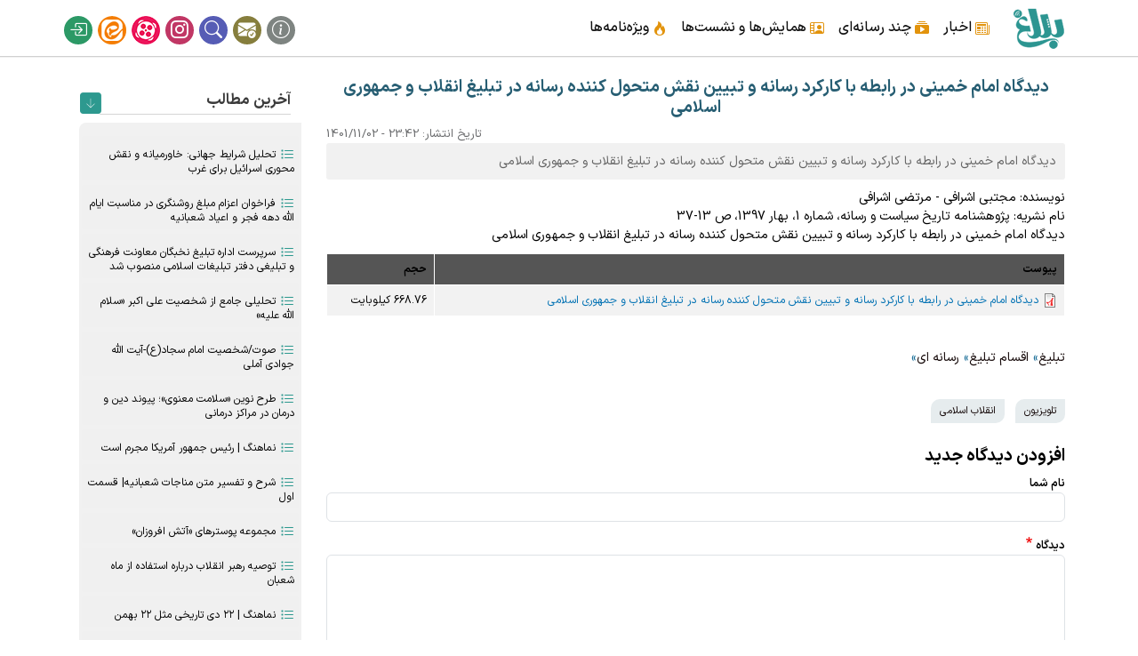

--- FILE ---
content_type: text/html; charset=UTF-8
request_url: https://www.balagh.ir/content/19923
body_size: 8081
content:
<!DOCTYPE html>
<html lang="fa" dir="rtl" prefix="og: https://ogp.me/ns#">
  <head>
    <meta charset="utf-8" />
<meta name="description" content="دیدگاه امام خمینی در رابطه با کارکرد رسانه و تبیین نقش متحول کننده رسانه در تبلیغ انقلاب و جمهوری اسلامی" />
<meta name="abstract" content="دیدگاه امام خمینی در رابطه با کارکرد رسانه و تبیین نقش متحول کننده رسانه در تبلیغ انقلاب و جمهوری اسلامی" />
<meta name="keywords" content="تلویزیون,انقلاب اسلامی" />
<link rel="canonical" href="https://www.balagh.ir/content/19923" />
<meta property="og:title" content="دیدگاه امام خمینی در رابطه با کارکرد رسانه و تبیین نقش متحول کننده رسانه در تبلیغ انقلاب و جمهوری اسلامی" />
<meta property="og:description" content="دیدگاه امام خمینی در رابطه با کارکرد رسانه و تبیین نقش متحول کننده رسانه در تبلیغ انقلاب و جمهوری اسلامی" />
<meta property="og:audio:type" content="application/mp3" />
<link rel="alternate" hreflang="x-default" href="fa" />
<meta name="MobileOptimized" content="width" />
<meta name="HandheldFriendly" content="true" />
<meta name="viewport" content="width=device-width, initial-scale=1, shrink-to-fit=no" />
<meta http-equiv="x-ua-compatible" content="ie=edge" />
<link rel="icon" href="/sites/default/files/logo_0_0.png" type="image/png" />

    <title>دیدگاه امام خمینی در رابطه با کارکرد رسانه و تبیین نقش متحول کننده رسانه در تبلیغ انقلاب و جمهوری اسلامی | بلاغ</title>
    <link rel="stylesheet" media="all" href="/sites/default/files/css/css_MtIXI_Yiw07Em-o6SCeDklzmReXuhwmo_kxRkgLMZZs.css?delta=0&amp;language=fa&amp;theme=balagh&amp;include=eJyNjVEKwzAMQy-UNEcKTuukhtgucbKut9_YYB9rYfsR4klICSqUNSTVbr3B5tIblKpP560flaS4Tx4TtEYaIGe6n3GmihdUG5_prwtGMyhocV-pX6yKLuhmbRhm5U0Fpdv03fKeUUactQ4W-7fOQOLssI4cEhi6G-Fu4aUT6zIqPgD5tnvR" />
<link rel="stylesheet" media="all" href="/sites/default/files/css/css_8616EjQMK_4vlKcgZbPxYR--jtxqRMAcSei-ycbdMlo.css?delta=1&amp;language=fa&amp;theme=balagh&amp;include=eJyNjVEKwzAMQy-UNEcKTuukhtgucbKut9_YYB9rYfsR4klICSqUNSTVbr3B5tIblKpP560flaS4Tx4TtEYaIGe6n3GmihdUG5_prwtGMyhocV-pX6yKLuhmbRhm5U0Fpdv03fKeUUactQ4W-7fOQOLssI4cEhi6G-Fu4aUT6zIqPgD5tnvR" />
<link rel="stylesheet" media="print" href="/sites/default/files/css/css_rDMOJV6FYyu6uUU11fAWKLYti1rc46vM5w_gKluyPSU.css?delta=2&amp;language=fa&amp;theme=balagh&amp;include=eJyNjVEKwzAMQy-UNEcKTuukhtgucbKut9_YYB9rYfsR4klICSqUNSTVbr3B5tIblKpP560flaS4Tx4TtEYaIGe6n3GmihdUG5_prwtGMyhocV-pX6yKLuhmbRhm5U0Fpdv03fKeUUactQ4W-7fOQOLssI4cEhi6G-Fu4aUT6zIqPgD5tnvR" />

    


  </head>
  <body class="layout-one-sidebar layout-sidebar-second page-node-19923 path-node node--type-article">
    <a href="#main-content" class="visually-hidden-focusable">
      رفتن به محتوای اصلی
    </a>
    
      <div class="dialog-off-canvas-main-canvas" data-off-canvas-main-canvas>
    <div id="page-wrapper">
  <div id="page">
    <header id="header" class="header" role="banner" aria-label="Site header">
                                <nav class="navbar navbar-expand-lg" id="navbar-main" data-toggle="affix">
                        <div class="container">
                                  <a href="/" title="خانه" rel="home" class="navbar-brand">
              <img src="/sites/default/files/logo_0.png" alt="خانه" class="img-fluid d-inline-block align-top" />
            
    </a>
    

                              <button class="navbar-toggler collapsed" type="button" data-bs-toggle="collapse" data-bs-target="#CollapsingNavbar" aria-controls="CollapsingNavbar" aria-expanded="false" aria-label="Toggle navigation"><span class="navbar-toggler-icon"></span></button>
                <div class="collapse navbar-collapse justify-content-end" id="CollapsingNavbar">
                                      <nav role="navigation" aria-labelledby="block-balagh-main-menu-menu" id="block-balagh-main-menu" class="block block-menu navigation menu--main">
            
  <h2 class="visually-hidden" id="block-balagh-main-menu-menu">Main navigation</h2>
  

        
              <ul class="clearfix nav navbar-nav" data-component-id="bootstrap_barrio:menu_main">
                    <li class="nav-item menu-item--expanded dropdown">
                          <a href="/category/1" class="nav-link dropdown-toggle nav-link--category-1" data-bs-toggle="dropdown" aria-expanded="false" aria-haspopup="true" data-drupal-link-system-path="taxonomy/term/1">اخبار</a>
                        <ul class="dropdown-menu">
                    <li class="dropdown-item">
                          <a href="/archive" class="nav-link--archive" data-drupal-link-system-path="archive">آرشیو اخبار</a>
              </li>
                <li class="dropdown-item">
                          <a href="/category/3" class="nav-link--category-3" data-drupal-link-system-path="taxonomy/term/3">حوزه معاونت</a>
              </li>
                <li class="dropdown-item">
                          <a href="/category/5" class="nav-link--category-5" data-drupal-link-system-path="taxonomy/term/5">اداره کل تبلیغ عمومی</a>
              </li>
                <li class="dropdown-item">
                          <a href="/category/7" class="nav-link--category-7" data-drupal-link-system-path="taxonomy/term/7">اداره کل تبلیغ تخصصی</a>
              </li>
                <li class="dropdown-item">
                          <a href="/category/4" class="nav-link--category-4" data-drupal-link-system-path="taxonomy/term/4">مرکز آموزش‌های کاربردی</a>
              </li>
                <li class="dropdown-item">
                          <a href="/category/6" class="nav-link--category-6" data-drupal-link-system-path="taxonomy/term/6">گروه تولید محتوا</a>
              </li>
        </ul>
  
              </li>
                <li class="nav-item menu-item--expanded dropdown">
                          <a href="/video" class="nav-link dropdown-toggle nav-link--video" data-bs-toggle="dropdown" aria-expanded="false" aria-haspopup="true" data-drupal-link-system-path="video">چند رسانه‌ای</a>
                        <ul class="dropdown-menu">
                    <li class="dropdown-item">
                          <a href="/photo" class="nav-link--photo" data-drupal-link-system-path="photo">تصویر</a>
              </li>
                <li class="dropdown-item">
                          <a href="/sound" class="nav-link--sound" data-drupal-link-system-path="sound">صوت</a>
              </li>
                <li class="dropdown-item">
                          <a href="/video" class="nav-link--video" data-drupal-link-system-path="video">فیلم</a>
              </li>
                <li class="dropdown-item">
                          <a href="/software" class="nav-link--software" data-drupal-link-system-path="software">نرم افزار</a>
              </li>
        </ul>
  
              </li>
                <li class="nav-item">
                          <a href="/content/11138" class="nav-link nav-link--content-11138" data-drupal-link-system-path="node/11138">همایش‌ها و نشست‌ها</a>
              </li>
                <li class="nav-item">
                          <a href="/special" class="nav-link nav-link--special" data-drupal-link-system-path="special">ویژه‌نامه‌ها</a>
              </li>
        </ul>
  



  </nav>


                                      <div class="form-inline navbar-form justify-content-end">
                        <section class="row region region-header-form">
    <nav role="navigation" aria-labelledby="block-balagh-account-menu-menu" id="block-balagh-account-menu" class="block block-menu navigation menu--account">
            
  <h2 class="visually-hidden" id="block-balagh-account-menu-menu">User account menu</h2>
  

        
              <ul class="clearfix nav flex-row" data-component-id="bootstrap_barrio:menu_columns">
                    <li class="nav-item">
                <a href="/content/7025" title="درباره ما" class="nav-link nav-link--content-7025" data-drupal-link-system-path="node/7025">درباره ما</a>
              </li>
                <li class="nav-item">
                <a href="/contact" title="ارتباط با ما" class="nav-link nav-link--contact" data-drupal-link-system-path="webform/contact">ارتباط با ما</a>
              </li>
                <li class="nav-item">
                <a href="/searching" class="nav-link nav-link--searching" data-drupal-link-system-path="searching">جستجو</a>
              </li>
                <li class="nav-item">
                <a href="https://www.instagram.com/balagh.ir" title="اینستاگرام" class="nav-link nav-link-https--wwwinstagramcom-balaghir">اینستاگرام</a>
              </li>
                <li class="nav-item">
                <a href="https://www.aparat.com/balagh" title="آپارات" class="nav-link nav-link-https--wwwaparatcom-balagh">آپارات</a>
              </li>
                <li class="nav-item">
                <a href="https://eitaa.com/balagh_ir" title="ایتا" class="nav-link nav-link-https--eitaacom-balagh-ir">ایتا</a>
              </li>
                <li class="nav-item">
                <a href="/user/login" title="ورود سایت" class="nav-link nav-link--user-login" data-drupal-link-system-path="user/login">ورود</a>
              </li>
        </ul>
  



  </nav>

  </section>

                    </div>
                                                    </div>
                                                    </div>
                      </nav>
                  </header>
	

          <div class="highlighted">
        <aside class="container section clearfix" role="complementary">
            <div data-drupal-messages-fallback class="hidden"></div>


        </aside>
      </div>
            <div id="main-wrapper" class="layout-main-wrapper clearfix">
              <div id="main" class="container">
          
          <div class="row row-offcanvas row-offcanvas-left clearfix">
              <main class="main-content col" id="content" role="main">
                <section class="section">
                  <a href="#main-content" id="main-content" tabindex="-1"></a>
                    <div id="block-balagh-content" class="block block-system block-system-main-block">
  
    
      <div class="content">
      

<article data-history-node-id="19923" class="node node--type-article node--view-mode-full clearfix">
  <header>
   
    
  <h1>
    <span class="field field--name-title field--type-string field--label-hidden">دیدگاه امام خمینی در رابطه با کارکرد رسانه و تبیین نقش متحول کننده رسانه در تبلیغ انقلاب و جمهوری اسلامی</span>

  </h1>
    
          <div class="node__meta">
                  <em>
            تاریخ انتشار: <span class="field field--name-created field--type-created field--label-hidden"><time datetime="1401-11-02\+033023:42:13+03:30" title="23:42 1401-11-02" class="datetime">23:42 - 1401/11/02</time>
</span>
          </em>
                
      </div>
    	<div class="kholase"> دیدگاه امام خمینی در رابطه با کارکرد رسانه و تبیین نقش متحول کننده رسانه در تبلیغ انقلاب و جمهوری اسلامی </div>
  </header>
  <div class="node__content clearfix">

   
    
  
  


  
            <div class="clearfix text-formatted field field--name-body field--type-text-with-summary field--label-hidden field__item">نویسنده: مجتبی اشرافی - مرتضی اشرافی <br>
نام نشریه: پژوهشنامه تاریخ سیاست و رسانه، شماره 1، بهار 1397، ص 13-37<br>
دیدگاه امام خمینی در رابطه با کارکرد رسانه و تبیین نقش متحول کننده رسانه در تبلیغ انقلاب و جمهوری اسلامی</div>
      

      <div class="field field--name-field-docs field--type-file field--label-hidden field__items">
              <div class="field__item">
<div class="table-responsive">
<table data-striping="1" class="table table-hover table-striped">
  
  
      <thead class='thead-dark'>
      <tr>
                            <th>پیوست</th>
                            <th>حجم</th>
              </tr>
    </thead>
  
      <tbody>
                      <tr class="odd">
                      <td>
<span class="file file--mime-application-pdf file--application-pdf"> <a href="/sites/default/files/1401-11/old/180_0.pdf" type="application/pdf" title="180_0.pdf">دیدگاه امام خمینی در رابطه با کارکرد رسانه و تبیین نقش متحول کننده رسانه در تبلیغ انقلاب و جمهوری اسلامی</a></span>
</td>
                      <td>668.76 کیلوبایت</td>
                  </tr>
          </tbody>
    </table>
</div></div>
          </div>
    <div class="views-element-container"><div class="view view-mortabet view-id-mortabet view-display-id-mortabet js-view-dom-id-bd246c5bd487848207e4dce9d17ca1fdb7cacbfc1acb1e299a72d3b26aa39211">
  
    
      
  
          </div>
</div>

  
      <div class="field field--name-field-subject field--type-entity-reference field--label-hidden field__items">
              <div class="field__item"><a href="/category/42" hreflang="fa">تبلیغ</a></div>
              <div class="field__item"><a href="/category/49" hreflang="fa">اقسام تبلیغ</a></div>
              <div class="field__item"><a href="/category/56" hreflang="fa">رسانه ای</a></div>
          </div>
  
  <div class="field field--name-field-tags field--type-entity-reference field--label-hidden clearfix">
    <ul class='links field__items'>
          <li><a href="/tags/%D8%AA%D9%84%D9%88%DB%8C%D8%B2%DB%8C%D9%88%D9%86" hreflang="fa">تلویزیون</a></li>
          <li><a href="/tags/%D8%A7%D9%86%D9%82%D9%84%D8%A7%D8%A8-%D8%A7%D8%B3%D9%84%D8%A7%D9%85%DB%8C" hreflang="fa">انقلاب اسلامی</a></li>
      </ul>
</div>

  <section class="field field--name-comment field--type-comment field--label-above comment-wrapper">
  
  

      <h2 class='title comment-form__title'>افزودن دیدگاه جدید</h2>
    
<form class="comment-comment-form comment-form" data-drupal-selector="comment-form" action="/comment/reply/node/19923/comment" method="post" id="comment-form" accept-charset="UTF-8">
  





  <div class="js-form-item js-form-type-textfield form-type-textfield js-form-item-name form-item-name mb-3">
          <label for="edit-name">نام شما</label>
                    <input data-drupal-default-value="ناشناس" data-drupal-selector="edit-name" type="text" id="edit-name" name="name" value="" size="30" maxlength="60" class="form-control" />

                      </div>
<input autocomplete="off" data-drupal-selector="form-g8ajmfxs-enueeo9prfv5f7eut8kjqei48-ptmsjgh0" type="hidden" name="form_build_id" value="form-G8AJmfXS_ENuEEO9prFv5f7eut8kjqEI48-ptMsjgH0" class="form-control" />
<input data-drupal-selector="edit-comment-comment-form" type="hidden" name="form_id" value="comment_comment_form" class="form-control" />
<input data-drupal-selector="edit-honeypot-time" type="hidden" name="honeypot_time" value="TrJqwRCvEUehj1PLn7F9REF21MwvW8tJssD8_iLS0ao" class="form-control" />
<div class="field--type-text-long field--name-comment-body field--widget-text-textarea js-form-wrapper form-wrapper mb-3" data-drupal-selector="edit-comment-body-wrapper" id="edit-comment-body-wrapper">      <div class="js-text-format-wrapper text-format-wrapper js-form-item form-item">
  





  <div class="js-form-item js-form-type-textarea form-type-textarea js-form-item-comment-body-0-value form-item-comment-body-0-value mb-3">
          <label for="edit-comment-body-0-value" class="js-form-required form-required">دیدگاه</label>
                    <div class="form-textarea-wrapper">
  <textarea class="js-text-full text-full form-textarea required form-control resize-vertical" data-media-embed-host-entity-langcode="fa" data-drupal-selector="edit-comment-body-0-value" id="edit-comment-body-0-value" name="comment_body[0][value]" rows="5" cols="60" placeholder="" required="required" aria-required="true"></textarea>
</div>

                      </div>
<div class="js-filter-wrapper js-form-wrapper form-wrapper mb-3" data-drupal-selector="edit-comment-body-0-format" id="edit-comment-body-0-format"><div data-drupal-selector="edit-comment-body-0-format-help" id="edit-comment-body-0-format-help" class="js-form-wrapper form-wrapper mb-3"><a href="/filter/tips" target="_blank" data-drupal-selector="edit-comment-body-0-format-help-about" id="edit-comment-body-0-format-help-about">درباره قالب های متنی</a></div>
<div class="js-filter-guidelines js-form-wrapper form-wrapper mb-3" data-drupal-selector="edit-comment-body-0-format-guidelines" id="edit-comment-body-0-format-guidelines"><div data-drupal-format-id="plain_text" class="filter-guidelines-item filter-guidelines-plain_text">
  <h4 class="label">متن ساده</h4>
  
  
      
          <ul class="tips">
                      <li>تگ‌های HTML مجاز نیستند.</li>
                      <li>خطوط و پاراگراف‌ها بطور خودکار اعمال می‌شوند.</li>
                      <li>آدرس های صفحه وب و آدرس های ایمیل به طور خودکار به پیوند تبدیل می شوند.</li>
            </ul>
    
      
  
</div>
</div>
</div>

  </div>

  </div>
<div data-drupal-selector="edit-actions" class="form-actions js-form-wrapper form-wrapper mb-3" id="edit-actions"><input data-drupal-selector="edit-submit" type="submit" id="edit-submit" name="op" value="ذخیره" class="button button--primary js-form-submit form-submit btn btn-primary form-control" />
</div>
<div class="url-textfield js-form-wrapper form-wrapper mb-3" style="display: none !important;">





  <div class="js-form-item js-form-type-textfield form-type-textfield js-form-item-url form-item-url mb-3">
          <label for="edit-url">Leave this field blank</label>
                    <input autocomplete="off" data-drupal-selector="edit-url" type="text" id="edit-url" name="url" value="" size="20" maxlength="128" class="form-control" />

                      </div>
</div>

</form>

  
</section>

  </div>
</article>

    </div>
  </div>


                </section>
              </main>
                                      <div class="sidebar_second sidebar col-md-3 order-last" id="sidebar_second">
                <aside class="section" role="complementary">
                    <div class="views-element-container block block-views block-views-blockmortabet-block-1" id="block-akherin">
  
      <h2>آخرین مطالب</h2>
    
      <div class="content">
      <div><div class="jadidbazdid view view-mortabet view-id-mortabet view-display-id-block_1 js-view-dom-id-4a38b95e84a473aa05a16951f682c147065ad4c58803afcb94ef95fb3c3c4b82">
  
    
      
      <div class="view-content row">
          <div class="views-row">
    <div class="views-field views-field-title"><span class="field-content"><a href="/content/23108" hreflang="fa">تحلیل شرایط جهانی: خاورمیانه و نقش محوری اسرائیل برای غرب</a></span></div>
  </div>
    <div class="views-row">
    <div class="views-field views-field-title"><span class="field-content"><a href="/content/23107" hreflang="fa">فراخوان اعزام مبلغ روشنگری در مناسبت ایام الله دهه فجر و اعیاد شعبانیه</a></span></div>
  </div>
    <div class="views-row">
    <div class="views-field views-field-title"><span class="field-content"><a href="/content/23105" hreflang="fa">سرپرست اداره تبلیغ نخبگان معاونت فرهنگی و تبلیغی دفتر تبلیغات اسلامی منصوب شد</a></span></div>
  </div>
    <div class="views-row">
    <div class="views-field views-field-title"><span class="field-content"><a href="/content/14266" hreflang="fa">تحلیلی جامع از شخصیت علی اکبر «سلام الله علیه»</a></span></div>
  </div>
    <div class="views-row">
    <div class="views-field views-field-title"><span class="field-content"><a href="/content/2726" hreflang="fa">صوت/شخصیت امام سجاد(ع)-آیت الله جوادی آملی</a></span></div>
  </div>
    <div class="views-row">
    <div class="views-field views-field-title"><span class="field-content"><a href="/content/23096" hreflang="fa">طرح نوین «سلامت معنوی»؛ پیوند دین و درمان در مراکز درمانی</a></span></div>
  </div>
    <div class="views-row">
    <div class="views-field views-field-title"><span class="field-content"><a href="/content/23102" hreflang="fa">نماهنگ | رئیس جمهور آمریکا مجرم است</a></span></div>
  </div>
    <div class="views-row">
    <div class="views-field views-field-title"><span class="field-content"><a href="/content/14241" hreflang="fa">شرح و تفسیر متن مناجات شعبانیه| قسمت اول</a></span></div>
  </div>
    <div class="views-row">
    <div class="views-field views-field-title"><span class="field-content"><a href="/content/23101" hreflang="fa">مجموعه پوسترهای «آتش افروزان»</a></span></div>
  </div>
    <div class="views-row">
    <div class="views-field views-field-title"><span class="field-content"><a href="/content/23100" hreflang="fa">توصیه رهبر انقلاب درباره استفاده از ماه شعبان</a></span></div>
  </div>
    <div class="views-row">
    <div class="views-field views-field-title"><span class="field-content"><a href="/content/23097" hreflang="fa">نماهنگ | ۲۲ دی تاریخی مثل ۲۲ بهمن</a></span></div>
  </div>
    <div class="views-row">
    <div class="views-field views-field-title"><span class="field-content"><a href="/content/2694" hreflang="fa">صوت/سبک زندگی حسینی-حجة الاسلام فرحزاد </a></span></div>
  </div>
    <div class="views-row">
    <div class="views-field views-field-title"><span class="field-content"><a href="/content/23099" hreflang="fa">ویژه نامه «حریم و حماسه» + دانلود رایگان</a></span></div>
  </div>
    <div class="views-row">
    <div class="views-field views-field-title"><span class="field-content"><a href="/content/17453" hreflang="fa">تواشیح میلاد امام سجاد علیه السلام</a></span></div>
  </div>
    <div class="views-row">
    <div class="views-field views-field-title"><span class="field-content"><a href="/content/23098" hreflang="fa">فرعون امروز هم سرنگون خواهد شد</a></span></div>
  </div>

    </div>
  
          </div>
</div>

    </div>
  </div>
<div class="views-element-container block block-views block-views-blockmortabet-block-2" id="block-bazdidha">
  
      <h2>پربازدیدترینها</h2>
    
      <div class="content">
      <div><div class="jadidbazdid view view-mortabet view-id-mortabet view-display-id-block_2 js-view-dom-id-0969483283886c06d3e3ad01a30ac650f3a7074b7d8cf58649d1805ccf52d42a">
  
    
      
      <div class="view-content row">
          <div class="views-row">
    <div class="views-field views-field-title"><span class="field-content"><a href="/content/2893" hreflang="fa">چهل حدیث نورانی از امام عصر(عج)</a></span></div>
  </div>
    <div class="views-row">
    <div class="views-field views-field-title"><span class="field-content"><a href="/content/14241" hreflang="fa">شرح و تفسیر متن مناجات شعبانیه| قسمت اول</a></span></div>
  </div>
    <div class="views-row">
    <div class="views-field views-field-title"><span class="field-content"><a href="/content/15995" hreflang="fa">منبر حضرت علی اکبر علیه السلام</a></span></div>
  </div>
    <div class="views-row">
    <div class="views-field views-field-title"><span class="field-content"><a href="/content/4744" hreflang="fa">اشعار مناسبتی-شهادت حضرت علی اکبر(ع)</a></span></div>
  </div>
    <div class="views-row">
    <div class="views-field views-field-title"><span class="field-content"><a href="/content/2890" hreflang="fa">اشعار ویژه میلاد امام زمان(عج)</a></span></div>
  </div>
    <div class="views-row">
    <div class="views-field views-field-title"><span class="field-content"><a href="/content/17428" hreflang="fa">نام فرزندان امام حسین (علیه السلام) با ذکر سن واقعی آنها چقدر است؟</a></span></div>
  </div>
    <div class="views-row">
    <div class="views-field views-field-title"><span class="field-content"><a href="/content/15955" hreflang="fa">اشعار شهادت حضرت علی اکبر(علیه السلام) استاد سازگار</a></span></div>
  </div>
    <div class="views-row">
    <div class="views-field views-field-title"><span class="field-content"><a href="/content/4759" hreflang="fa">چهل حدیث نورانی از امام حسین(ع)</a></span></div>
  </div>
    <div class="views-row">
    <div class="views-field views-field-title"><span class="field-content"><a href="/content/14266" hreflang="fa">تحلیلی جامع از شخصیت علی اکبر «سلام الله علیه»</a></span></div>
  </div>
    <div class="views-row">
    <div class="views-field views-field-title"><span class="field-content"><a href="/content/2701" hreflang="fa">اشعار مذهبی ویژه میلاد امام سجاد(ع)</a></span></div>
  </div>
    <div class="views-row">
    <div class="views-field views-field-title"><span class="field-content"><a href="/content/2880" hreflang="fa">احکام دو دقیقه ای-3</a></span></div>
  </div>
    <div class="views-row">
    <div class="views-field views-field-title"><span class="field-content"><a href="/content/16045" hreflang="fa">اشعار شهادت امام حسین سازگار</a></span></div>
  </div>
    <div class="views-row">
    <div class="views-field views-field-title"><span class="field-content"><a href="/content/14347" hreflang="fa">اثبات وجود امام زمان (ع) با منطق و قرآن</a></span></div>
  </div>
    <div class="views-row">
    <div class="views-field views-field-title"><span class="field-content"><a href="/content/13355" hreflang="fa">أَلسَّلٰامُ عَلَیکَ یٰا عَلی اِبنِ موسَی أَلرّضٰآ أَلمُرتَضٰی</a></span></div>
  </div>
    <div class="views-row">
    <div class="views-field views-field-title"><span class="field-content"><a href="/content/16789" hreflang="fa">چرا به حضرت محمد(ص) امین می گفتند؟</a></span></div>
  </div>

    </div>
  
          </div>
</div>

    </div>
  </div>


                </aside>
              </div>
                      </div>
        </div>
          </div>
    	
	<div class="foottop"></div>
      <div class="balagh foot">
	  <aside class="container clearfix" role="complementary">
		    <section class="row region region-balagh-h">
    <div id="block-foooter" class="block-content-basic block block-block-content block-block-contentc4d23d81-2554-40e1-8d65-590da519d3dd">
  
    
      <div class="content">
      
            <div class="clearfix text-formatted field field--name-body field--type-text-with-summary field--label-hidden field__item"><div class="row">
<div class="col-ho footerlogo">
<a href="https://e-rasaneh.ir/Certificate/80538"><img src="https://www.balagh.ir/sites/default/files/rasane.jpg"></a>
</div>
<div class="col-ho">
<h5>پیوندها</h5>
<ul>
<li><a href="https://www.leader.ir" rel="nofollow">دفتر مقام معظم رهبری</a></li>
<li><a href="http://dte.ir" rel="nofollow" target="_blank">دفتر تبلیغات اسلامی حوزه علمیه قم</a></li>
<li><a href="http://isca.ac.ir" rel="nofollow" target="_blank">معاونت پژوهش</a></li>
<li><a href="http://eshragh.ir/" rel="nofollow" target="_blank">معاونت فضای مجازی، هنر و رسانه</a></li>
</ul>
</div>
<div class="col-ho">
<h5>پیوندها</h5>
<ul>
<li><a href="http://dtekh.ir/" rel="nofollow" target="_blank">شعبه خراسان رضوی</a></li>
<li><a href="http://bou.ac.ir" rel="nofollow" target="_blank">دانشگاه باقر العلوم ع</a></li>
<li><a href="http://dqdte.ir" rel="nofollow" target="_blank">قطب های فکری فرهنگی دفتر تبلیغات</a></li>
</ul>
</div>
<div class="col-ho">
<h5>پیوندهای داخلی</h5>
<ul>
<li><a href="https://tm.balagh.ir" target="_blank">تولید محتوای فرهنگی تبلیغی</a></li>
<li><a href="https://roshd.balagh.ir" target="_blank">رشد - مبلغان تخصصی</a></li>
<li><a href="https://el.balagh.ir" target="_blank">مرکز آموزشهای کاربردی</a></li>
<li><a href="https://www.balagh.ir/user" target="_blank">ورود سایت</a></li>
</ul>
</div>
<div class="col-ho">
<h5>شبکه های اجتماعی</h5>
<ul>
<li><a href="http://sapp.ir/balagh_ir" rel="nofollow" target="_blank">سروش</a></li>
<li><a href="https://eitaa.com/balagh_ir" rel="nofollow" target="_blank">ایتا</a></li>
<li><a href="https://www.instagram.com/balagh_ir/" rel="nofollow" target="_blank">اینستاگرام</a></li>
<li><a href="http://www.aparat.com/balagh" rel="nofollow" target="_blank">آپارات</a></li>
</ul>
</div>
</div>
</div>
      
    </div>
  </div>

  </section>

		  </aside>
      </div>

  </div>
</div>
<div class="menumobile">
<div class="container text-center">
<div class="row">
<nav class="navbar fixed-bottom bg-light d-flex">
<span data-bs-toggle="modal" data-bs-target="#mohtava"><i class="bi bi-grid-3x3-gap-fill"></i></span>
<span data-bs-toggle="modal" data-bs-target="#samaneh"><i class="bi bi-diagram-3"></i></span>
<span><a href="https://www.balagh.ir"><i class="bi bi-house-fill"></i></a></span>
<span data-bs-toggle="modal" data-bs-target="#contact"><i class="bi bi-send-check"></i></span>
<span data-bs-toggle="modal" data-bs-target="#social"><i class="bi bi-instagram"></i></span>
</nav></div></div>

<div class="modal fade" id="mohtava" tabindex="-1">
<div class="modal-dialog">
<div class="modal-content">
<div class="modal-header">
<button type="button" class="btn-close" data-bs-dismiss="modal" aria-label="Close"></button>
</div>

<div class="modal-body">
<h3>اخبار</h3>
<div class="row row-cols-3 text-center">
<div class="col"><a href="/archive"><i class="bi bi-archive"></i> <span>آرشیو</span></a></div>
<div class="col"><a href="/category/3"><i class="bi bi-newspaper"></i> <span>حوزه معاونت</span></a></div>
<div class="col"><a href="/category/5"><i class="bi bi-people"></i> <span>تبلیع عمومی</span></a></div>
<div class="col"><a href="/category/7"><i class="bi bi-people-fill"></i> <span>تبلیغ تخصصی</span></a></div>
<div class="col"><a href="/category/4"><i class="bi bi-mortarboard"></i> <span>آموزشهای کاربردی</span></a></div>
<div class="col"><a href="/category/6"><i class="bi bi-pencil-square"></i> <span>تولید محتوا</span></a></div>
</div>
<h3>چند رسانه</h3>
<div class="row row-cols-3 text-center">
<div class="col"><a href="/photo"><i class="bi bi-camera2"></i> <span>تصویر</span></a></div>
<div class="col"><a href="/sound"><i class="bi bi-volume-up"></i> <span>صوت</span></a></div>
<div class="col"><a href="/video"><i class="bi bi-camera-reels"></i></i> <span>فیلم</span></a></div>
<div class="col"><a href="/software"><i class="bi bi-hdd"></i> <span>نرم افزار</span></a></div>
<div class="col"><a href="/searching"><i class="bi bi-search"></i> <span>جستجو</span></a></div>
</div>
<h3>سایر</h3>
<div class="row row-cols-3 text-center">
<div class="col"><a href="/content/11138"><i class="bi bi-person-workspace"></i> <span>همایش ونشست</span></a></div>
<div class="col"><a href="/special"><i class="bi bi-fire"></i> <span>ویژه‌نامه</span></a></div>
<div class="col"><a href="/content/7025"><i class="bi bi-exclamation-circle"></i> <span>درباره ما</span></a></div>
</div></div></div></div></div>
  
<div class="modal fade" id="samaneh" tabindex="-1">
<div class="modal-dialog">
<div class="modal-content">
<div class="modal-header">
<button type="button" class="btn-close" data-bs-dismiss="modal" aria-label="Close"></button>
</div>
<div class="modal-body">
<h3>سامانه‌ها</h3>
<div class="row row-cols-3 text-center">
<div class="col"><a href="https://roshd.balagh.ir"><i class="bi bi-people-fill"></i> <span>تبلیغ تخصصی</span></a></div>
<div class="col"><a href="https://t.balagh.ir"><i class="bi bi-people"></i> <span>تبلیغ عمومی</span></a></div>
<div class="col"><a href="https://el.balagh.ir"><i class="bi bi-mortarboard"></i> <span>آموزشهای کاربردی</span></a></div>
<div class="col"><a href="https://tm.balagh.ir"><i class="bi bi-pencil-square"></i> <span>تولید محتوا</span></a></div>
</div></div></div></div></div>

<div class="modal fade" id="contact" tabindex="-1">
<div class="modal-dialog">
<div class="modal-content">
<div class="modal-header">
<button type="button" class="btn-close" data-bs-dismiss="modal" aria-label="Close"></button>
</div>
<div class="modal-body">
<div class="row row-cols-3 text-center">
<div class="col"><a href="/contact"><i class="bi bi-envelope-check"></i> <span>ارتباط با ما</span></a></div>
<div class="col"><a href="https://eitaa.com/balagh1"><i class="bi bi-chat-text"></i><span>پاسخگویی آنلاین</span></a></div>
</div></div></div></div></div>

<div class="modal fade" id="social" tabindex="-1">
<div class="modal-dialog">
<div class="modal-content">
<div class="modal-header">
<button type="button" class="btn-close" data-bs-dismiss="modal" aria-label="Close"></button>
</div>
<div class="modal-body">
<div class="row row-cols-3 text-center">
<div class="col"><a href="https://eitaa.com/balagh_ir"><img src="https://www.balagh.ir/themes/balagh/img/eitaa.png"> <span>ایتا</span></a></div>
<div class="col"><a href="https://www.aparat.com/balagh"><img src="https://www.balagh.ir/themes/balagh/img/aparat.png"><span>آپارات</span></a></div>
<div class="col"><a href="https://www.instagram.com/balagh.ir"><i class="bi bi-instagram"  style="color:#c13765;font-size: 26px"></i> <span>اینستاگرام</span></a></div>
</div></div></div></div></div>

</div>

<button
        type="button"
        class="btn"
        id="btn-back-to-top"
        >
  <i class="bi bi-arrow-up-circle-fill"></i>
</button>

<script>
var tooltipTriggerList = [].slice.call(document.querySelectorAll('[data-bs-toggle="tooltip"]'))
var tooltipList = tooltipTriggerList.map(function (tooltipTriggerEl) {
  return new bootstrap.Tooltip(tooltipTriggerEl)
})

</script>

  </div>

    
    <script type="application/json" data-drupal-selector="drupal-settings-json">{"path":{"baseUrl":"\/","pathPrefix":"","currentPath":"node\/19923","currentPathIsAdmin":false,"isFront":false,"currentLanguage":"fa"},"pluralDelimiter":"\u0003","suppressDeprecationErrors":true,"statistics":{"data":{"nid":"19923"},"url":"\/modules\/contrib\/statistics\/statistics.php"},"ajaxTrustedUrl":{"\/comment\/reply\/node\/19923\/comment":true},"user":{"uid":0,"permissionsHash":"102308b02adbd4043d2e15a878177dfe8cb4caaaa13e800266dad530ac4a0836"}}</script>
<script src="/sites/default/files/js/js_yr-DAVMgHGwBKWJbfcaWWW-hO_x_cd3bh6FrBqYBkKY.js?scope=footer&amp;delta=0&amp;language=fa&amp;theme=balagh&amp;include=eJxli1EKgEAIBS-0tUcKrdYEyUUN6vYFSwX192aGhyBAS0bV8DCoCZsg0Wt1HofwSunpA4IZa4ZSeP_rz62wxGx5sq2C9I2SBwR78Oh3eM0JySM4dw"></script>

  </body>
</html>


--- FILE ---
content_type: image/svg+xml
request_url: https://www.balagh.ir/themes/balagh/img/footer_backgrond.svg
body_size: -70
content:
<svg xmlns="http://www.w3.org/2000/svg" xmlns:xlink="http://www.w3.org/1999/xlink" width="1932" height="472" viewBox="0 0 1932 472">
  <defs>
    <linearGradient id="linear-gradient" x1="0.544" y1="1.135" x2="0.535" y2="-0.138" gradientUnits="objectBoundingBox">
      <stop offset="0" stop-color="#12aba6"/>
      <stop offset="1" stop-color="#095653"/>
    </linearGradient>
  </defs>
  <rect id="Rectangle_497" data-name="Rectangle 497" width="1932" height="472" fill="url(#linear-gradient)"/>
</svg>
